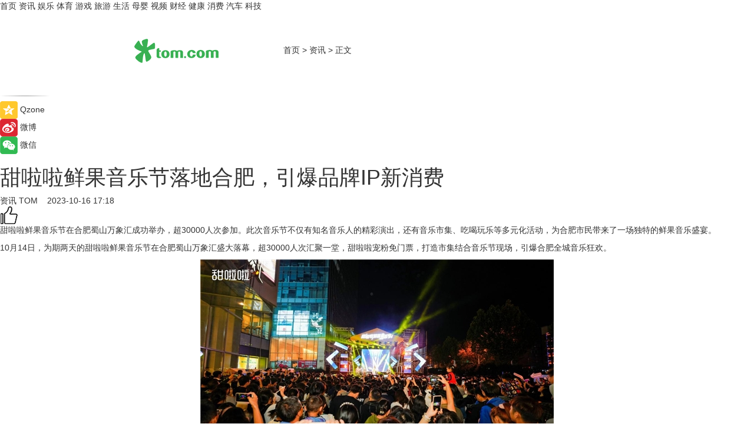

--- FILE ---
content_type: text/html
request_url: https://news.tom.com/202310/4802578558.html
body_size: 9943
content:
<!DOCTYPE html>
<html xmlns="http://www.w3.org/1999/xhtml"  lang="zh-CN" >

<!-- openCMs sreach -->
<head>
    <meta http-equiv="Content-Type" content="text/html; charset=UTF-8">
	<meta name="viewport" content="width=device-width, initial-scale=1.0">
    <meta http-equiv="X-UA-Compatible" content="IE=edge,chrome=1" >
	<meta name="referrer" content="unsafe-url" />
	<meta name="robots" content="index, follow">
   
    <title>甜啦啦鲜果音乐节落地合肥，引爆品牌IP新消费 _TOM资讯</title><meta name="Description" content="甜啦啦鲜果音乐节在合肥蜀山万象汇成功举办，超30000人次参加。此次音乐节不仅有知名音乐人的精彩演出，还有音乐市集、吃喝玩乐等多元化活动，为合肥市民带来了一场独特的鲜果音乐盛宴。  10月14日，为期两天的甜啦啦鲜果音乐节在合肥蜀山万象汇盛大落幕，超30000人次汇聚一堂，甜啦啦宠粉免门票，打造市集结合音乐节现场，引爆合肥全城音乐狂欢。">
        <meta name="keywords" content="甜啦啦,甜啦啦鲜果音乐节,甜啦啦鲜果音乐节内容">
        <meta name="Imageurl" content="https://imgs.tom.com/whyz/202310/4802578558/THUMBNAIL380ee71eaa56cb8d.jpeg">
        <meta property="og:type" content="article"/>
        <meta property="og:title" content="甜啦啦鲜果音乐节落地合肥，引爆品牌IP新消费 "/>
        <meta property="og:description" content="甜啦啦鲜果音乐节在合肥蜀山万象汇成功举办，超30000人次参加。此次音乐节不仅有知名音乐人的精彩演出，还有音乐市集、吃喝玩乐等多元化活动，为合肥市民带来了一场独特的鲜果音乐盛宴。  10月14日，为期两天的甜啦啦鲜果音乐节在合肥蜀山万象汇盛大落幕，超30000人次汇聚一堂，甜啦啦宠粉免门票，打造市集结合音乐节现场，引爆合肥全城音乐狂欢。"/>
        <meta property="og:image" content="https://imgs.tom.com/whyz/202310/4802578558/THUMBNAIL380ee71eaa56cb8d.jpeg"/>
        <meta property="og:url" content="https://news.tom.com/202310/4802578558.html"/>
        <meta property="og:release_date" content="2023-10-16 17:18"/>
    <link rel="canonical" href="https://news.tom.com/202310/4802578558.html"/>
	<meta name="applicable-device" content="pc,mobile">
	
    <!--加载图标-->
	   	 <link href="https://www.tom.com/system/modules/my.opencms.news/resources/tom/bootstrap/css/bootstrap.min.css" rel="stylesheet" type="text/css">
   	  <link href="//www.tom.com/system/modules/my.opencms.news/resources/pc/css/newcontent_auto3.css?v=5" rel="stylesheet" type="text/css">
   
	
</head>
<body>
<input  type="hidden"  value ="0" id="sltop"/>
<input  type="hidden"  value ="1175" id="jsonid"/>
<input  type="hidden"  value="/news/" id="category">
<div class="index_nav">
   <div class="index_nav_child">
<div class="index_nav_left">
<a href="//www.tom.com" title="TOM首页" id="shouye">首页</a>
<a href="//news.tom.com" title="TOM资讯" id="news">资讯</a>
<!--
<a href="//lookin.tom.com/" title="LOOKin" id="LOOKin">LOOKin</a>
-->
<a href="//ent.tom.com" title="TOM娱乐" id="ent" >娱乐</a>
<a href="//sports.tom.com" title="TOM体育" id="sports">体育</a>
<!--<a href="//star.tom.com" title="TOM明星" id="gossip">明星</a>-->
<!--<a href="//fashion.tom.com" title="TOM时尚" id="fashion">时尚</a>-->
<a href="//game.tom.cn" title="TOM游戏" target="_blank" id="game">游戏</a>
<a href="//travel.tom.com" id="travel" title="TOM旅游">旅游</a>
<a href="//life.tom.com" title="TOM生活" id="life">生活</a>
<a href="//baby.tom.com" title="TOM母婴" id="baby">母婴</a>
<!--<a href="//marketing.tom.com" title="TOM营销" id="marketing">营销</a>-->
<!--<a href="//vip.tom.com" title="TOM邮箱" id="mail" target="_blank">邮箱</a>-->
<!--<a href="//biz.tom.com" id="biz" title="TOM商业">商业</a>-->
<a href="//v.tom.com" id="tv" target="_blank" title="TOM视频">视频</a>
<a href="//finance.tom.com" id="finance" title="TOM财经">财经</a>
<a href="//health.tom.com" id="health" title="TOM健康">健康</a>
<!--
<a href="//joke.tom.com" id="joke" title="TOM段子">段子</a>
-->
<a href="//xiaofei.tom.com" title="TOM消费" id="xiaofei">消费</a>
<a href="//car.tom.com" title="TOM汽车" id="car">汽车</a>
<!--<a href="//www.ule.com" title="TOM购物" target="_blank">购物</a>-->
<a href="//tech.tom.com" title="TOM科技" id="tech">科技</a>
</div>
</div>
</div>
<div class="content_nav" id="content_nav">
    <div class="content_nav_box">
        <!--二维码-->
        <div id="qrcode" style="width:200px;height:200px;position:fixed;left:50%;top:50%; display:none;margin-left:-100px;margin-top:-100px;">aaa</div>
        <a class="back_arrow" id="back_arrow" href="javascript:history.back(-1)"><img src="https://www.tom.com/system/modules/my.opencms.news/resources/pc/pic/back_arow.png" alt></a>
        <a class="back_hot" id="back_hot" href="javascript:history.back(-1)"><img src="https://www.tom.com/system/modules/my.opencms.news/resources/pc/pic/tom_back.png" alt></a>
        <span class="tom_pc_logo"  href="https://www.tom.com"><img src="https://www.tom.com/system/modules/my.opencms.news/resources/pc/pic/tom_pc_logo.png" alt="logo"></span>
        <span class="tom_com_logo"><a href="https://www.tom.com/index2.html"> <img src="https://www.tom.com/system/modules/my.opencms.news/resources/tom/tomLogo1.png" alt="logo" ></a></span>
        <img class="tom_share" data-toggle="modal" data-target=".bs-example-modal-lg" src="//www.tom.com/system/modules/my.opencms.news/resources/pc/pic/tom_share.png" style="display: none;" alt>
		<a class="nav_left01" href="https://www.tom.com" title="网站首页" target="_blank">首页</a>
		<span class="nav_left01">&gt</span>
        <a class="nav_left01" href="https://news.tom.com" title="TOM资讯" target="_blank">资讯</a>
        <span class="nav_left01">&gt</span>
        <span class="nav_left01">正文</span>
        <span class="share_btn" name="sharebtn"  id="sharebtn" onclick="shareopen()"><img src="//www.tom.com/system/modules/my.opencms.news/resources/pc/pic/share_btn.png" alt></span>
        <div class="right_search_box" style="display:none;">
            <input value="">
            <span class="search_box_btn"><img src="//www.tom.com/system/modules/my.opencms.news/resources/pc/pic/search_btn_icon.png" alt></span>
        </div>
    </div>
</div>
<div class="wxAlert" style="display:none;z-index:9999;padding: 15px;border-radius: 3px; width:240px;height:67px;background:rgba(19,23,31,0.8);position:fixed;top:50%;left:50%;margin-top:-33.5px;margin-left:-120px;font-size:13px;color:#fff;">
    <img style="width:10px;height:9.5px;position:absolute;top:5px;right:5px;" src="https://www.tom.com/system/modules/my.opencms.news/resources/pc/pic/wx_close.png" alt>
    点击下方菜单栏  “ <img src="https://www.tom.com/system/modules/my.opencms.news/resources/shareios3.png" class="sharicoimg"  style="width: 27px; height: 27px;vertical-align: middle;" alt> ” 选择 “分享”， 把好文章分享出去!
</div>


<!-- 微信提示 -->
<div class="modal fade " id="wxmyModal" tabindex="-1" role="dialog" aria-labelledby="wxmyModalLabel" aria-hidden="true" >
    <div class="modal-dialog" >
        <img src="https://www.tom.com/system/modules/my.opencms.news/resources/shareios2.png" style="right: 0; float: right; width: 94px;margin-top:30px; margin-right:18px" alt>

        <div class="modal-content amodal-content" style="top: 250px; border:0px; width: 240px;height: 86px;left: 50%; margin-top: -33.5px;margin-left: -120px;font-size: 15px;color: rgb(255, 255, 255);background:rgba(19,23,31,0.8);padding: 4px;box-sizing: content-box;" >
            <button type="button" class="close closea" data-dismiss="modal" aria-hidden="true"  style="color: #fff;font-weight: normal; opacity: 1;">
                &times;
            </button>

            <div class="modal-body" style="padding-top:25px; text-align: center;">
                请点击右上角选择分享，把好文章分享出去
            </div>

        </div>
    </div>
</div>
<!--分享模态框-->
<div class="modal tomShare_modal fade bs-example-modal-lg tomShare_modalbs" tabindex="-1" role="dialog" aria-labelledby="myLargeModalLabel">
    <div style="margin:0;" class="modal-dialog modal-lg" role="document">
        <div class="modal-content">
            <div style="font-size:12px;" class="row text-center tomShare_modalbshe">
                <div data-dismiss="modal" class="col-xs-3"  id="pyq">
                    <img src="https://www.tom.com/system/modules/my.opencms.news/resources/pc/pic/tom_pyq.png" alt>
                    <div style="margin-top: 6px;" class="row">
                        <div class="col-xs-12">朋友圈</div>
                    </div>
                </div>
                <div data-dismiss="modal" class="col-xs-3"  id="wx">
                    <img  src="https://www.tom.com/system/modules/my.opencms.news/resources/pc/pic/tom_wechat.png" alt>
                    <div style="margin-top: 6px;" class="row">
                        <div class="col-xs-12">微信好友</div>
                    </div>
                </div>
                <div data-dismiss="modal" class="col-xs-3" id="qzone" onclick="shareToQzone()">
                    <img  src="//www.tom.com/system/modules/my.opencms.news/resources/pc/pic/tom_space.png" alt >
                    <div style="margin-top: 6px;" class="row">
                        <div class="col-xs-12">QQ空间</div>
                    </div>
                </div>
                <div data-dismiss="modal" class="col-xs-3" id="qq" onclick="shareToQQ()">
                    <img  src="https://www.tom.com/system/modules/my.opencms.news/resources/pc/pic/tom_qq1.png" alt>
                    <div style="margin-top: 6px;" class="row">
                        <div class="col-xs-12">QQ</div>
                    </div>
                </div>
            </div>
            <div style="" class="row">
                <div data-dismiss="modal" style="" class="col-xs-12 text-center tomShare_modalfb">
                    取消
                </div>
            </div>
        </div>
    </div>
</div>
<!--文章内容部分-->
<div class="content_body_box">
    <div class="content_body_left" id="content_body_left">
        <div class="scan_box">
            <div class="scan_box_text"></div>
            <div class="scan_box_img" id="scan_box_img"></div>
        </div>
        <div class="left_line"><img src="https://www.tom.com/system/modules/my.opencms.news/resources/pc/pic/left_line.png" alt></div>
        <div class="kongjian_share">
            <span class="kongjian_share_img"><img src="https://www.tom.com/system/modules/my.opencms.news/resources/pc/pic/kongjian_share.png" alt></span>
            <span class="kongjian_share_text">Qzone</span>
        </div>
        <div class="weibo_share">
            <span class="weibo_share_img"><img src="https://www.tom.com/system/modules/my.opencms.news/resources/pc/pic/weibo_share.png" alt></span>
            <span class="weibo_share_text">微博</span>
        </div>
        <div class="weixin_share">
            <span class="weixin_share_img"><img src="https://www.tom.com/system/modules/my.opencms.news/resources/pc/pic/weixin_share.png" alt></span>
            <span class="weixin_share_text">微信</span>
            <span class="weixin_share_scan" id="weixin_share_scan">
				</span>
        </div>
    </div>
    <div class="content_body_center" id="content_body_center">
        <div class="content_news_box">
            <h1 class="news_box_title news_box_title1">甜啦啦鲜果音乐节落地合肥，引爆品牌IP新消费 </h1>

                <!-- 写下想法弹出框 -->
                <div id="alert_share" style="display:none;border-color:rgba(66,66,66,0.1);background-color:#fff;box-shadow: 4px 7px 9px -8px rgb(66,66,66);color:#000000;" class="alert alert-success alert-dismissable fade in">
                    <button style="top: -13px;right: -26px;outline: 0;" type="button" class="close" aria-hidden="true">
                        &times;
                    </button>
                    <img style="width:14px;height:14px;" src="https://www.tom.com/system/modules/my.opencms.news/resources/pc/pic/tom_check.png" alt >
                    <strong>为推荐给更多人</strong>
                    <strong data-toggle="modal"  class="setdata" data-target=".bs-example-modal-lg" style="color:#31ba52;" >分享写下你的想法></strong>
                </div>
				
				  
				<div class="news_box_inforlinre">
				<div class="news_box_inforlinreab"></div>
                <div class="news_box_infor">
				<span class="formtag">资讯</span>
				 <span class="infor_from infor_froma">

								<a class="infor_from_a" href="/sourcelink.html?linkfrom=http://www.tom.com"  target="_blank"            rel="nofollow">
											TOM  &nbsp;&nbsp;</a>
									</span>
						<span class="infor_time">
							2023-10-16 17:18</span>
                   
                    <!--点赞新样式-->
                     	<div class="tom_fabulous tom_fabulousa">
                        <div class="tom_fabulousdiv" id="m_like">
                            <img class="tom_fabulousimg" src="https://www.tom.com/system/modules/my.opencms.news/resources/tom/phone_noclick.png" alt ><span class="tom_fabulousspan" id="num"></span>
                        </div>

                    </div>
                </div>
                <div class="news_box_text">
                    <html>
 <head></head>
 <body>
  <p>甜啦啦鲜果音乐节在合肥蜀山万象汇成功举办，超30000人次参加。此次音乐节不仅有知名音乐人的精彩演出，还有音乐市集、吃喝玩乐等多元化活动，为合肥市民带来了一场独特的鲜果音乐盛宴。</p> 
  <p>10月14日，为期两天的甜啦啦鲜果音乐节在合肥蜀山万象汇盛大落幕，超30000人次汇聚一堂，甜啦啦宠粉免门票，打造市集结合音乐节现场，引爆合肥全城音乐狂欢。</p> 
  <center>
   <img src="https://imgs.tom.com/whyz/202310//4802578558/CONTENT380ee71eaa56cb8d.jpeg" alt="甜啦啦鲜果音乐节落地合肥，引爆品牌IP新消费 ">
  </center> 
  <p style="text-align: center;">图注：甜啦啦鲜果音乐节-合肥站现场</p> 
  <p>据了解，本次甜啦啦鲜果音乐节为合肥市民带来全新音乐体验，南拳妈妈、达令乐队、CR超燃π乐队、周延英、没玩乐队、林俊呈等知名音乐人和乐队带来超燃演出。此外，还设置了打卡互动点、甜啦啦饮品售卖点，并联动苏宁、盒马鲜生、游卡、体育彩票等品牌打造玩味市集，为现场观众带来一场独具特色的鲜果音乐盛典。</p> 
  <center>
   <img src="https://imgs.tom.com/whyz/202310//4802578558/CONTENT9a88544eeae05ba2.jpeg" alt="甜啦啦鲜果音乐节落地合肥，引爆品牌IP新消费 ">
  </center> 
  <p style="text-align: center;">图注：甜啦啦鲜果音乐节合肥站-音乐行集</p> 
  <p>现场，除了多组知名音乐人liveshow，还有甜啦啦精心打造的音乐市集，让观众有吃、有喝、有玩。此外，现场朋克风、多巴胺配色的布置，将现场活力直接拉满，各个特色点位吸引观众打卡互动。“来得太值了！现场氛围实在是太火爆了，还拿到了甜啦啦周边！”“还得是甜啦啦！免费音乐节还有市集，太用心了！”“甜啦啦不仅把车厘子价格打下来了，还把音乐节的价格打到底，直接免费，太酷了！”“开车来合肥的，特意打卡甜啦啦音乐节～”记者从现场了解到，不少观众从外地赶往合肥，纷纷表示不虚此行，人头攒动、热闹非凡的现场氛围，甚至超出大部分观众的预期。</p> 
  <center>
   <img src="https://imgs.tom.com/whyz/202310//4802578558/CONTENT58b7ae0f26eea8ce.jpeg" alt="甜啦啦鲜果音乐节落地合肥，引爆品牌IP新消费 ">
  </center> 
  <p style="text-align: center;">图注：甜啦啦鲜果音乐节合肥站-南拳妈妈舞台</p> 
  <p>今年演唱会、音乐节的“井喷”趋势早已显现。仅国庆假期期间，就有近60个户外音乐节官宣定档。这些演出分布在国内23个省市，总数超过过去三年总和。甜啦啦启动城市音乐节，是将轻量化音乐现场与城市生活相融合，契合消费市场新趋势，为城市年轻消费群体，带来时尚、活力、趣味的“音乐+市集”体验。音乐节作为文旅产业的重要分支之一，有助于提升城市的旅游口碑，促进文旅产业的破圈与融合发展，据甜啦啦方面透露，甜啦啦城市音乐节首站选址合肥，不但为本地消费群体带来丰富多彩的文化生活，更是带动城市周边游，一定程度上拉动合肥本地的文旅消费。记者从甜啦啦方面了解到，早在今年6月底，甜啦啦就在大本营蚌埠举办了首场大型音乐节，狂欢三天，汪苏泷、汪东城、陈立农、南拳妈妈等20余组歌手及乐队登台献艺，累计吸引来自全国的观众超60,000人次。</p> 
  <p>“打造甜啦啦独有的品牌新消费场景，突出甜啦啦鲜果茶定位，为消费者们带来丰富多样、时尚有趣的大型活动，是我们甜啦啦一直在做的事。”甜啦啦方面告诉记者。据悉，茶饮品牌甜啦啦首创鲜果音乐节，用宠粉免门票的方式，重新定义城市音乐节新消费场景。未来，甜啦啦城市音乐节将在更多城市落地，持续建设涵盖音乐节、音乐市集、创意周边等在内的产业化，规模化品牌IP新消费场景，期待甜啦啦城市音乐节下一站阜阳的精彩表现。</p> 
  <p>&nbsp;</p>
 </body>
</html><!--增加原创提示-->
					<span id="adright" style="color: #ffffff;display:none">0</span>
                </div>
				</div>
				<div class="news_box_banner_pc1" style="margin-top: 10px;margin-bottom: 20px;">
					<a class="a_img_border" href="//game.tom.com?pop=1"  rel="nofollow"  ><img src="https://www.tom.com/system/modules/my.opencms.news/resources/pc/pic/banner/tem_pc1.jpg" alt/>
					<div class="guanggao">
						广告
					</div>
					</a>
				</div>
				
                <div class="news_box_operation">
				  <div class="news_box_report news_box_reporta"><a href="https://www.tom.com/partner/jubao.html" target="_blank" rel="nofollow">举报</a></div>
					 	<span class="infor_author">责任编辑：
							WY-BD</span>
                  
                    <div style="margin-top: 50px;text-align: center;">
                        <div style="display: inline-block;" id="pc_like">
                            <img src="https://www.tom.com/system/modules/my.opencms.news/resources/pc/pic/pc_noclick.png"   alt >
                            <p style="margin-top: 10px;" id="num"></p>
                        </div>
                    </div>
                </div>
				  <div class="news_box_operation_mhead" >
				  
				  </div>
                <div class="news_box_operation_m" style="text-align:right;font-size:13px;color:#666666;margin-bottom:20px;">
                    责任编辑：
                    WY-BD<!--<div style="margin-top: 40px;text-align: center;">
                        <div style="display: inline-block; border: 1px solid #c5c5c5; border-radius: 51px; padding: 5px; min-width: 134px; font-size: 16px; cursor: pointer; color: #4f5054;" id="m_like">
                            <img style="vertical-align: middle;width: 20px;" src="//www.tom.com/system/modules/my.opencms.news/resources/tom/phone_noclick.png"><span style="margin-top: 10px;vertical-align: middle;padding-left: 5px;" id="num">赞</span>
                        </div>

                    </div>-->

                </div>
            <!-- app分享-->
            <div class="news_box_share" id="news_box_share">
                <div id="sharetxt" class="share_title" >
                    <span>————</span>&nbsp;&nbsp;&nbsp;&nbsp;分享到&nbsp;&nbsp;&nbsp;&nbsp;<span>————</span>
                </div>
                <div id="sharebtn4" class="contect_share">
                    <div class="share_platform">
                        <div class="share_weixin"><a id="wx" onclick="shareToWx()">
                            <div><img src="https://www.tom.com/system/modules/my.opencms.news/resources/pc/pic/weixin3.png"></div>
                            <div class="share_text">微信好友</div>
                        </a>
                        </div>
                        <div class="share_quan"><a id="pyq" onclick="shareToWxpyq()">
                            <div><img src="https://www.tom.com/system/modules/my.opencms.news/resources/pc/pic/quan3.png"></div>
                            <div class="share_text">朋友圈</div>
                        </a>
                        </div>
                        <div class="share_qq"><a id="qq" onclick="shareToQQ()">
                            <div><img src="https://www.tom.com/system/modules/my.opencms.news/resources/pc/pic/QQ3.png"></div>
                            <div class="share_text">QQ好友</div>
                        </a>
                        </div>
                        <div class="share_kongjian"><a id="qzone" onclick="shareToQzone()">
                            <div><img src="https://www.tom.com/system/modules/my.opencms.news/resources/pc/pic/kongjian3.png"></div>
                            <div class="share_text">QQ空间</div>
                        </a>
                        </div>
                        <script id="app" type="text/javascript"></script>
                    </div>
                </div>
            </div>
            <div class="news_box_banner_pc"></div>
        </div>
		
		  <div class="news_box_banner_phone">
       
    </div>
		
			
		<div class="shoujiline"></div>
		<div class="shouji">
			<div class="pic_news_title">
				<span class="mrelation_titlespanicom">&nbsp;</span>
				<span class="mrelation_titlespan">相关推荐</span>
			</div>
			<div class='three_image_news'>        <a href='//travel.tom.com/202503/4348333777.html'>            <div class='news_title'>官宣啦！2025国内宝藏海岛游必看 “泗”季“嵊”开，这么近，那么美！</div>            <div class='news_pic3'>                <img class='pic1' src='https://imgs.tom.com/whyz/202503/4348333777/THUMBNAIL54066c639b4ecc19.jpg' alt='官宣啦！2025国内宝藏海岛游必看 “泗”季“嵊”开，这么近，那么美！'>                <img class='pic2' src='https://imgs.tom.com/whyz/202503/4348333777/THUMBNAIL2d5df5e0b2164f13.jpeg' alt='官宣啦！2025国内宝藏海岛游必看 “泗”季“嵊”开，这么近，那么美！'>                <img class='pic2' src='https://imgs.tom.com/whyz/202503/4348333777/THUMBNAILe3b801faa5948a8a.jpg' alt='官宣啦！2025国内宝藏海岛游必看 “泗”季“嵊”开，这么近，那么美！'>            </div>        </a>        <div class='news_infor'>            <div class='source'>                <span>TOM</span>            </div>            <span class='push_time'>03-07 18:44</span>        </div>    </div><div class='three_image_news'>        <a href='//news.tom.com/202503/4349319211.html'>            <div class='news_title'>新剧《我的媳妇不好惹》今日爆笑爆甜开播 李嘉铭玩转“哈士奇追爱折耳猫”之旅</div>            <div class='news_pic3'>                <img class='pic1' src='https://imgs.tom.com/whyz/202503/4349319211/THUMBNAIL39510f45464c3114.jpg' alt='新剧《我的媳妇不好惹》今日爆笑爆甜开播 李嘉铭玩转“哈士奇追爱折耳猫”之旅'>                <img class='pic2' src='https://imgs.tom.com/whyz/202503/4349319211/THUMBNAIL49a71067db150ee6.jpg' alt='新剧《我的媳妇不好惹》今日爆笑爆甜开播 李嘉铭玩转“哈士奇追爱折耳猫”之旅'>                <img class='pic2' src='https://imgs.tom.com/whyz/202503/4349319211/THUMBNAILdc203b21b26844bd.jpg' alt='新剧《我的媳妇不好惹》今日爆笑爆甜开播 李嘉铭玩转“哈士奇追爱折耳猫”之旅'>            </div>        </a>        <div class='news_infor'>            <div class='source'>                <span>TOM</span>            </div>            <span class='push_time'>03-07 18:47</span>        </div>    </div><div class='news'>        <div class='news-left'>            <div class='desc' style='vertical-align: middle;'>                <div class='news_left_title'><a href='//car.tom.com/202503/1355807220.html'>最高补贴1.6万元，合肥经开区发放600万元汽车消费补贴</a>                </div>                <div class='footer' style='float: left;margin-top:5px;'>                    <div class='footer_source'>                        <a href='https://auto.gasgoo.com/' target='_self' rel='nofollow'>盖世汽车</a>                    </div>                </div>                <span class='push_time push_timea' style='line-height:19px;margin-top:10px'>03-07 19:20</span></div>        </div>        <a href='//car.tom.com/202503/1355807220.html'>            <div class='pic'>                <img class='pic1' src='https://imgs.tom.com/auto/202503/1355807220/THUMBNAILbc467915cd6a70bf.jpg' alt='最高补贴1.6万元，合肥经开区发放600万元汽车消费补贴'>            </div>        </a>    </div><div class='three_image_news'>        <a href='//news.tom.com/202503/4072084264.html'>            <div class='news_title'> 「背感轻松，LIVE起来」，Kipling春日上新，唤醒轻盈活力 </div>            <div class='news_pic3'>                <img class='pic1' src='https://imgs.tom.com/whyz/202503/4072084264/THUMBNAIL6226b53af746ea54.jpg' alt=' 「背感轻松，LIVE起来」，Kipling春日上新，唤醒轻盈活力 '>                <img class='pic2' src='https://imgs.tom.com/whyz/202503/4072084264/THUMBNAILf8a11e4c72bcbab8.jpg' alt=' 「背感轻松，LIVE起来」，Kipling春日上新，唤醒轻盈活力 '>                <img class='pic2' src='https://imgs.tom.com/whyz/202503/4072084264/THUMBNAIL86f686e11855fb19.jpg' alt=' 「背感轻松，LIVE起来」，Kipling春日上新，唤醒轻盈活力 '>            </div>        </a>        <div class='news_infor'>            <div class='source'>                <span>TOM</span>            </div>            <span class='push_time'>03-04 14:38</span>        </div>    </div><div class='three_image_news'>        <a href='//life.tom.com/202503/4105409815.html'>            <div class='news_title'>以优质文化IP助力品牌破圈，「了不起的中国传承」激发大健康品牌生意新可能</div>            <div class='news_pic3'>                <img class='pic1' src='https://imgs.tom.com/whyz/202503/4105409815/THUMBNAIL51b3024c9abde8d9.jpeg' alt='以优质文化IP助力品牌破圈，「了不起的中国传承」激发大健康品牌生意新可能'>                <img class='pic2' src='https://imgs.tom.com/whyz/202503/4105409815/THUMBNAIL29ac0cd4e8f91a43.jpg' alt='以优质文化IP助力品牌破圈，「了不起的中国传承」激发大健康品牌生意新可能'>                <img class='pic2' src='https://imgs.tom.com/whyz/202503/4105409815/THUMBNAIL0e9003758cd742a1.jpg' alt='以优质文化IP助力品牌破圈，「了不起的中国传承」激发大健康品牌生意新可能'>            </div>        </a>        <div class='news_infor'>            <div class='source'>                <span>TOM</span>            </div>            <span class='push_time'>03-05 17:27</span>        </div>    </div></div>
		
		<div class="recommend_text">
		      <div class="relation_title" id="list-container">
		          <span style=""  class="relation_titlespanico">&nbsp;</span>
		          <span style="" class="relation_titlespan">热点精选</span>
		      </div>
		   <div class='item-container item-none item-noneb'><div class='divh4'><a target='_blank' href='//tech.tom.com/202503/4080349139.html'>MOVA携三款吸尘器革新之作即将登陆AWE2025， “无尘自由”新时代大幕将启</a></div><ul><li class='item-center'><a class='a_img_border' target='_blank' href='//tech.tom.com/202503/4080349139.html'><img class='item-img' src='https://imgs.tom.com/whyz/202503/4080349139/THUMBNAILadf52883b2b30f8d.jpg' alt='MOVA携三款吸尘器革新之作即将登陆AWE2025， “无尘自由”新时代大幕将启'></a></li><li class='item-center'><a class='a_img_border' target='_blank' href='//tech.tom.com/202503/4080349139.html'><img class='item-img' src='https://imgs.tom.com/whyz/202503/4080349139/THUMBNAILfda52a632c3544b9.jpg' alt='MOVA携三款吸尘器革新之作即将登陆AWE2025， “无尘自由”新时代大幕将启'></a></li><li class='item-center'><a class='a_img_border' target='_blank' href='//tech.tom.com/202503/4080349139.html'><img class='item-img' src='https://imgs.tom.com/whyz/202503/4080349139/THUMBNAIL5f5d4eca4838aa06.jpg' alt='MOVA携三款吸尘器革新之作即将登陆AWE2025， “无尘自由”新时代大幕将启'></a></li></ul><div class='item-bottom'><p class='soddd'><a href=http://www.tom.com target='_blank' rel='nofollow' class='source_text'>TOM</a><span class='publish-time publish-timepc'>2025-03-15 18:27</span><span class='publish-time publish-timemb'>03-15 18:27</span></p></div></div><div class='item-container item-none item-noned'><ul class='tem-nonere'><li class='item-left'><a  class='a_img_border'  target='_blank' href='//tech.tom.com/202503/4004426254.html'><img class='item-img' src='https://imgs.tom.com/whyz/202503/4004426254/THUMBNAIL949997cb024dc4e7.jpg' alt='再次突破丨虚拟动点赋能合作伙伴解锁机器人连续空翻'></a></li><li class='item-right'><div class='divh4'><a target='_blank' href='//tech.tom.com/202503/4004426254.html'>再次突破丨虚拟动点赋能合作伙伴解锁机器人连续空翻</a></div><p class='soddd'><a href=http://www.tom.com target='_blank' rel='nofollow' class='source_text'>TOM</a><span class='publish-time publish-timepc'>2025-03-15 18:15</span><span class='publish-time publish-timemb'>03-15 18:15</span></p></li></ul></div><div class='item-container item-none item-noneb'><div class='divh4'><a target='_blank' href='//finance.tom.com/202503/4000645573.html'>华为云开年采购季进行中,实测华为云协同办公产品有多值!</a></div><ul><li class='item-center'><a class='a_img_border' target='_blank' href='//finance.tom.com/202503/4000645573.html'><img class='item-img' src='https://imgs.tom.com/whyz/202503/4000645573/THUMBNAILb454359c76c58bea.jpg' alt='华为云开年采购季进行中,实测华为云协同办公产品有多值!'></a></li><li class='item-center'><a class='a_img_border' target='_blank' href='//finance.tom.com/202503/4000645573.html'><img class='item-img' src='https://imgs.tom.com/whyz/202503/4000645573/THUMBNAIL692337efad8b9f76.jpg' alt='华为云开年采购季进行中,实测华为云协同办公产品有多值!'></a></li><li class='item-center'><a class='a_img_border' target='_blank' href='//finance.tom.com/202503/4000645573.html'><img class='item-img' src='https://imgs.tom.com/whyz/202503/4000645573/THUMBNAIL609a26d93ed2cd7e.jpg' alt='华为云开年采购季进行中,实测华为云协同办公产品有多值!'></a></li></ul><div class='item-bottom'><p class='soddd'><a href=http://www.tom.com target='_blank' rel='nofollow' class='source_text'>TOM</a><span class='publish-time publish-timepc'>2025-03-15 18:03</span><span class='publish-time publish-timemb'>03-15 18:03</span></p></div></div><div class='item-container item-none item-noneb'><div class='divh4'><a target='_blank' href='//tech.tom.com/202503/4958611747.html'>一键登录、一句话订票，春游踏青快用鸿蒙原生版同程旅行！ </a></div><ul><li class='item-center'><a class='a_img_border' target='_blank' href='//tech.tom.com/202503/4958611747.html'><img class='item-img' src='https://imgs.tom.com/whyz/202503/4958611747/THUMBNAILde82c1fe1d6a9d6a.jpg' alt='一键登录、一句话订票，春游踏青快用鸿蒙原生版同程旅行！ '></a></li><li class='item-center'><a class='a_img_border' target='_blank' href='//tech.tom.com/202503/4958611747.html'><img class='item-img' src='https://imgs.tom.com/whyz/202503/4958611747/THUMBNAIL8740b15695c39d95.jpeg' alt='一键登录、一句话订票，春游踏青快用鸿蒙原生版同程旅行！ '></a></li><li class='item-center'><a class='a_img_border' target='_blank' href='//tech.tom.com/202503/4958611747.html'><img class='item-img' src='https://imgs.tom.com/whyz/202503/4958611747/THUMBNAILbae48792f029beed.jpg' alt='一键登录、一句话订票，春游踏青快用鸿蒙原生版同程旅行！ '></a></li></ul><div class='item-bottom'><p class='soddd'><a href=http://www.tom.com target='_blank' rel='nofollow' class='source_text'>TOM</a><span class='publish-time publish-timepc'>2025-03-14 17:25</span><span class='publish-time publish-timemb'>03-14 17:25</span></p></div></div><div class='item-container item-none item-noneb'><div class='divh4'><a target='_blank' href='//xiaofei.tom.com/202503/4956314441.html'>好源头产好水，巴马百年送来健康生活新方式 </a></div><ul><li class='item-center'><a class='a_img_border' target='_blank' href='//xiaofei.tom.com/202503/4956314441.html'><img class='item-img' src='https://imgs.tom.com/whyz/202503/4956314441/THUMBNAIL53b34ede87a682af.jpg' alt='好源头产好水，巴马百年送来健康生活新方式 '></a></li><li class='item-center'><a class='a_img_border' target='_blank' href='//xiaofei.tom.com/202503/4956314441.html'><img class='item-img' src='https://imgs.tom.com/whyz/202503/4956314441/THUMBNAIL6ff541d171ee3f00.jpg' alt='好源头产好水，巴马百年送来健康生活新方式 '></a></li><li class='item-center'><a class='a_img_border' target='_blank' href='//xiaofei.tom.com/202503/4956314441.html'><img class='item-img' src='https://imgs.tom.com/whyz/202503/4956314441/THUMBNAIL104a7af512ce67c4.jpg' alt='好源头产好水，巴马百年送来健康生活新方式 '></a></li></ul><div class='item-bottom'><p class='soddd'><a href=http://www.tom.com target='_blank' rel='nofollow' class='source_text'>TOM</a><span class='publish-time publish-timepc'>2025-03-14 17:05</span><span class='publish-time publish-timemb'>03-14 17:05</span></p></div></div><div class='item-container item-none item-noneb'><div class='divh4'><a target='_blank' href='//tech.tom.com/202503/4958300740.html'>鸿蒙原生版云闪付用户激增：百万下载背后，2000银行绑定+智感扫码成亮点</a></div><ul><li class='item-center'><a class='a_img_border' target='_blank' href='//tech.tom.com/202503/4958300740.html'><img class='item-img' src='https://imgs.tom.com/whyz/202503/4958300740/THUMBNAIL7bd23aa9b0678e71.jpg' alt='鸿蒙原生版云闪付用户激增：百万下载背后，2000银行绑定+智感扫码成亮点'></a></li><li class='item-center'><a class='a_img_border' target='_blank' href='//tech.tom.com/202503/4958300740.html'><img class='item-img' src='https://imgs.tom.com/whyz/202503/4958300740/THUMBNAILf074da92817da5fc.jpeg' alt='鸿蒙原生版云闪付用户激增：百万下载背后，2000银行绑定+智感扫码成亮点'></a></li><li class='item-center'><a class='a_img_border' target='_blank' href='//tech.tom.com/202503/4958300740.html'><img class='item-img' src='https://imgs.tom.com/whyz/202503/4958300740/THUMBNAIL8d4cbe327a8b69b8.jpg' alt='鸿蒙原生版云闪付用户激增：百万下载背后，2000银行绑定+智感扫码成亮点'></a></li></ul><div class='item-bottom'><p class='soddd'><a href=http://www.tom.com target='_blank' rel='nofollow' class='source_text'>TOM</a><span class='publish-time publish-timepc'>2025-03-14 16:58</span><span class='publish-time publish-timemb'>03-14 16:58</span></p></div></div><div class='item-container item-none item-noneb'><div class='divh4'><a target='_blank' href='//finance.tom.com/202503/4954903991.html'>温馨守护，新瑞鹏集团旗下宠物医院用专业与爱心为生命护航</a></div><ul><li class='item-center'><a class='a_img_border' target='_blank' href='//finance.tom.com/202503/4954903991.html'><img class='item-img' src='https://imgs.tom.com/whyz/202503/4954903991/THUMBNAIL2abc79f004b30edd.jpg' alt='温馨守护，新瑞鹏集团旗下宠物医院用专业与爱心为生命护航'></a></li><li class='item-center'><a class='a_img_border' target='_blank' href='//finance.tom.com/202503/4954903991.html'><img class='item-img' src='https://imgs.tom.com/whyz/202503/4954903991/THUMBNAIL5b00e394b3d658a6.jpeg' alt='温馨守护，新瑞鹏集团旗下宠物医院用专业与爱心为生命护航'></a></li><li class='item-center'><a class='a_img_border' target='_blank' href='//finance.tom.com/202503/4954903991.html'><img class='item-img' src='https://imgs.tom.com/whyz/202503/4954903991/THUMBNAIL840bc47f61dcf451.jpeg' alt='温馨守护，新瑞鹏集团旗下宠物医院用专业与爱心为生命护航'></a></li></ul><div class='item-bottom'><p class='soddd'><a href=http://www.tom.com target='_blank' rel='nofollow' class='source_text'>TOM</a><span class='publish-time publish-timepc'>2025-03-14 16:19</span><span class='publish-time publish-timemb'>03-14 16:19</span></p></div></div><div class='item-container item-none item-noneb'><div class='divh4'><a target='_blank' href='//ent.tom.com/202503/4952542652.html'>《境·界 刀鸣》始解测试热度爆棚，直播现场乐翻天！</a></div><ul><li class='item-center'><a class='a_img_border' target='_blank' href='//ent.tom.com/202503/4952542652.html'><img class='item-img' src='https://imgs.tom.com/whyz/202503/4952542652/THUMBNAILb70264bfc5db288a.jpg' alt='《境·界 刀鸣》始解测试热度爆棚，直播现场乐翻天！'></a></li><li class='item-center'><a class='a_img_border' target='_blank' href='//ent.tom.com/202503/4952542652.html'><img class='item-img' src='https://imgs.tom.com/whyz/202503/4952542652/THUMBNAIL0cad54bd640231d9.jpeg' alt='《境·界 刀鸣》始解测试热度爆棚，直播现场乐翻天！'></a></li><li class='item-center'><a class='a_img_border' target='_blank' href='//ent.tom.com/202503/4952542652.html'><img class='item-img' src='https://imgs.tom.com/whyz/202503/4952542652/THUMBNAIL7afcc93cfcf2b603.jpg' alt='《境·界 刀鸣》始解测试热度爆棚，直播现场乐翻天！'></a></li></ul><div class='item-bottom'><p class='soddd'><a href=http://www.tom.com target='_blank' rel='nofollow' class='source_text'>TOM</a><span class='publish-time publish-timepc'>2025-03-14 15:50</span><span class='publish-time publish-timemb'>03-14 15:50</span></p></div></div></div> 
		   <div class="newdixian">
        人家也是有底线的啦~
    </div>
		
    </div>

  
  
   
  
  
    <div class="content_body_right" id="content_body_right">
		 <div class="body_right_banner" id="body_right_banner"><div class="guanggao" style="display:none">广告</div>
        </div>
	
        <div class="recommend_pic_news" id="recommend_pic_news">
            <div class="pic_news_title">相关推荐</div>

            <div class='pic_news01'><a href='//travel.tom.com/202503/4348333777.html' target='_blank' title='官宣啦！2025国内宝藏海岛游必看 “泗”季“嵊”开，这么近，那么美！'><img src='https://imgs.tom.com/whyz/202503/4348333777/THUMBNAIL54066c639b4ecc19.jpg' width='270' height='152' alt><p class='pic_news01_title'>官宣啦！2025国内宝藏海岛游必看 “泗”季“嵊”开，这么近，那么美！</p></a></div><div class='friend_line'></div><div class='pic_news01'><a href='//news.tom.com/202503/4349319211.html' target='_blank' title='新剧《我的媳妇不好惹》今日爆笑爆甜开播 李嘉铭玩转“哈士奇追爱折耳猫”之旅'><img src='https://imgs.tom.com/whyz/202503/4349319211/THUMBNAIL39510f45464c3114.jpg' width='270' height='152' alt><p class='pic_news01_title'>新剧《我的媳妇不好惹》今日爆笑爆甜开播 李嘉铭玩转“哈士奇追爱折耳猫”之旅</p></a></div><div class='friend_line'></div><div class='pic_news01'><a href='//car.tom.com/202503/1355807220.html' target='_blank' title='最高补贴1.6万元，合肥经开区发放600万元汽车消费补贴'><img src='https://imgs.tom.com/auto/202503/1355807220/THUMBNAILbc467915cd6a70bf.jpg' width='270' height='152' alt><p class='pic_news01_title'>最高补贴1.6万元，合肥经开区发放600万元汽车消费补贴</p></a></div><div class='friend_line'></div><div class='pic_news01'><a href='//news.tom.com/202503/4072084264.html' target='_blank' title=' 「背感轻松，LIVE起来」，Kipling春日上新，唤醒轻盈活力 '><img src='https://imgs.tom.com/whyz/202503/4072084264/THUMBNAIL6226b53af746ea54.jpg' width='270' height='152' alt><p class='pic_news01_title'> 「背感轻松，LIVE起来」，Kipling春日上新，唤醒轻盈活力 </p></a></div><div class='friend_line'></div><div class='pic_news01'><a href='//life.tom.com/202503/4105409815.html' target='_blank' title='以优质文化IP助力品牌破圈，「了不起的中国传承」激发大健康品牌生意新可能'><img src='https://imgs.tom.com/whyz/202503/4105409815/THUMBNAIL51b3024c9abde8d9.jpeg' width='270' height='152' alt><p class='pic_news01_title'>以优质文化IP助力品牌破圈，「了不起的中国传承」激发大健康品牌生意新可能</p></a></div><div class='friend_line'></div></div>
       
         <div id="makeline"></div>
        <input type='hidden' id="markvalue"/>
        <div class="body_right_banner" id="body_right_bottom_banner"><div class="guanggao">广告</div>
        </div>
    </div>
</div>
	<span  id="back_top"></span>
	 <span class="ina_fhdb" id="ina_fhdb"><img src="//www.tom.com/system/modules/my.opencms.news/resources/tom/fhdb1.png" alt></span>

<div class="content_bottom_box">
<div class="content_bottom">
<div class="content_bottom_line"></div>
<div class="content_bottom1">
<a href="http://www.tomgroup.com/chs/" target="_blank" rel="nofollow">TOM集团</a>
<a href="//www.tom.com/partner/adserver.html" target="_blank" rel="nofollow">广告服务</a>
<a href="//www.tom.com/partner/jointom.html" target="_blank" rel="nofollow">加入TOM</a>
</div>
<div class="content_bottom2">Copyright © 2018 TOM.COM Corporation, All Rights Reserved 新飞网版权所有</div>
</div>
</div>




    <script src="//www.tom.com/system/modules/my.opencms.news/resources/tom/pc/js/jquery-3.2.1.min.js"></script> 
  <script src="//www.tom.com/system/modules/my.opencms.news/resources/pc/minjs/jquery.cookie.min.js"></script> 
      <script src="//www.tom.com/system/modules/my.opencms.news/resources/pc/js/in_content_auto_nav.js"></script>
	    <script src="//www.tom.com/system/modules/my.opencms.news/resources/pc/js/in_content_auto.js?v=9"></script>
    <script type="text/javascript" src="https://www.tom.com/system/modules/my.opencms.news/resources/pc/js/qrcode.min.js"></script>
	  <script src="https://www.tom.com/system/modules/my.opencms.news/resources/pc/minjs/get_track.min.js"></script> 
    <script src="//www.tom.com/system/modules/my.opencms.news/resources/tom/test/js/bootstrap.min.js" charset="utf-8"></script> 
	
	 
</body>
</html>
